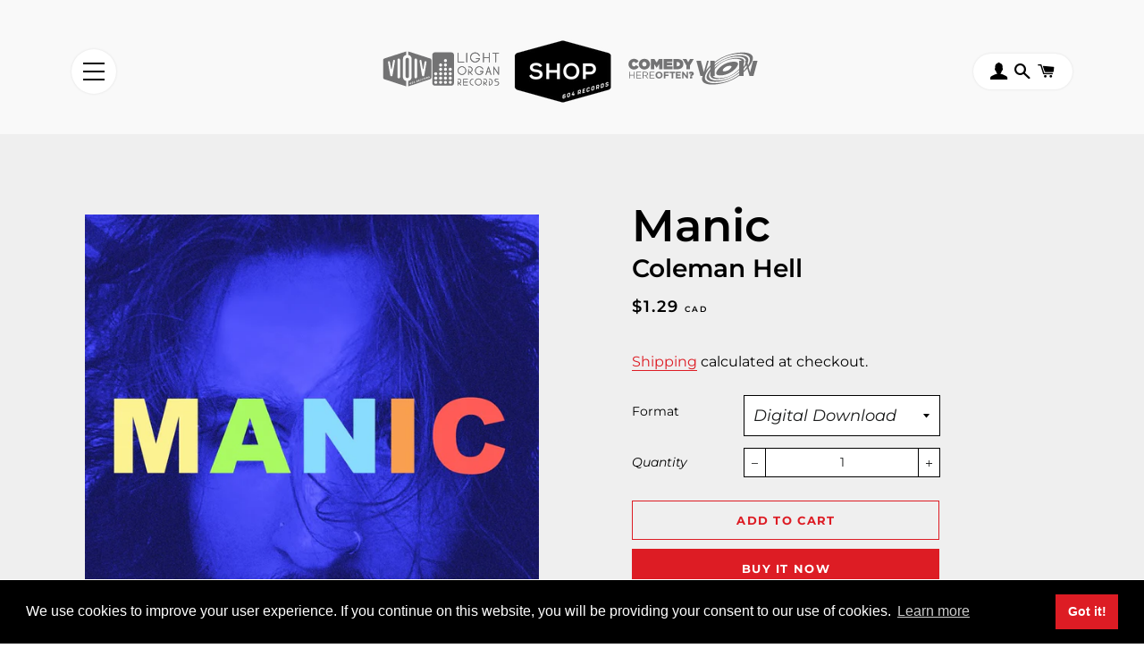

--- FILE ---
content_type: image/svg+xml
request_url: https://604shop.com/cdn/shop/t/8/assets/604shop-header-infinite-white.svg?v=94039574080374579351753306376
body_size: 327
content:
<?xml version="1.0" encoding="utf-8"?>
<!-- Generator: Adobe Illustrator 27.0.1, SVG Export Plug-In . SVG Version: 6.00 Build 0)  -->
<svg version="1.1" id="Layer_2_0000011044443989291883977FFFFFF1848198056940628381_"
	 xmlns="http://www.w3.org/2000/svg" xmlns:xlink="http://www.w3.org/1999/xlink" x="0px" y="0px" width="94" height="50" viewBox="0 0 94 50"
	 style="enable-background:new 0 0 92.2 49.2;" xml:space="preserve">
<style type="text/css">
	.st0{fill:url(#SVGID_1_);}
	.st1{fill:url(#SVGID_00000127018449354420326640000016863855057265776046_);}
	.st2{fill:url(#SVGID_0000018324135749903035693FFFFFF3629641722240292737_);}
	.st3{fill:#FFFFFF;}
	.st6{fill:#FFFFFF;}
	.st4{fill:#FFFFFF;}
</style>
<radialGradient id="SVGID_1_" cx="45.5599" cy="557.9606" r="34.755" gradientTransform="matrix(0.86 0 0 0.86 7.2362 -455.2572)" gradientUnits="userSpaceOnUse">
	<stop  offset="0.53" style="stop-color:#FFFFFF"/>
	<stop  offset="0.84" style="stop-color:#FFFFFF"/>
</radialGradient>
<path class="st0" d="M81.6,7.2c-3.8-7.8-26.7-6.2-43,1.9C22.4,17.2,7.4,34.4,11.3,42.1S37.9,48,54,40.1C70.2,32,85.4,15,81.6,7.2
	L81.6,7.2z M15.3,40.1C11.6,32.7,24.7,17,39,9.9c14.4-7.2,34.9-8.1,38.5-0.7c3.6,7.4-9.6,23-23.9,30C39.3,46.3,19,47.5,15.3,40.1
	L15.3,40.1z"/>
<radialGradient id="SVGID_0000015657685041518736635FFFFFF5301052400870950581_" cx="45.527" cy="557.9416" r="28.5249" gradientTransform="matrix(0.86 0 0 0.86 7.2362 -455.2572)" gradientUnits="userSpaceOnUse">
	<stop  offset="0.24" style="stop-color:#AFB1B4"/>
	<stop  offset="0.64" style="stop-color:#FFFFFF"/>
	<stop  offset="0.84" style="stop-color:#FFFFFF"/>
</radialGradient>
<path style="fill:url(#SVGID_0000015657685041518736635FFFFFF5301052400870950581_);" d="M75.3,10.3C72.1,3.9,53.4,5.2,40,11.8
	C26.7,18.5,14.3,32.6,17.5,39c3.2,6.4,21.8,4.8,35.1-1.7C65.9,30.7,78.4,16.7,75.3,10.3z M20.9,37.3c-3-6,7.7-18.9,19.4-24.8
	c11.8-5.9,28.6-6.6,31.6-0.6c3,6.1-7.9,18.8-19.6,24.7C40.6,42.4,23.9,43.3,20.9,37.3z"/>
<radialGradient id="SVGID_0000018323958330577466222FFFFFF0976596847892287142_" cx="45.5305" cy="557.8207" r="23.026" gradientTransform="matrix(0.86 0 0 0.86 7.2362 -455.2572)" gradientUnits="userSpaceOnUse">
	<stop  offset="0.37" style="stop-color:#C0C2C4"/>
	<stop  offset="0.6" style="stop-color:#FFFFFF"/>
	<stop  offset="0.8" style="stop-color:#FFFFFF"/>
</radialGradient>
<path style="fill:url(#SVGID_0000018323958330577466222FFFFFF0976596847892287142_);" d="M69.7,12.9C67.2,7.8,52,8.8,41.2,14.2
	C30.5,19.6,20.5,31,23.1,36.1s17.6,3.9,28.3-1.4C62.1,29.4,72.2,18.1,69.7,12.9L69.7,12.9z M25.8,34.8c-2.5-4.9,6.2-15.3,15.7-20
	C51,10,64.6,9.4,67,14.3c2.4,4.9-6.4,15.2-15.9,19.9C41.7,38.9,28.2,39.6,25.8,34.8L25.8,34.8z"/>
<path class="st3" d="M49.1,31c-6.9,3.5-16.7,4.5-18.3,1.3c-1.7-3.2,4.8-10.6,11.8-14.1c7-3.6,16.8-4.4,18.4-1.2
	C62.7,20.2,56.1,27.5,49.1,31L49.1,31z"/>
<path class="st6" d="M47.2,27.2c-2.8,1.4-6.7,1.8-7.3,0.5c-0.7-1.3,1.9-4.2,4.7-5.7c2.8-1.4,6.7-1.8,7.4-0.5
	C52.6,22.8,50,25.8,47.2,27.2L47.2,27.2z"/>
<path class="st3" d="M20.2,13.6L14,35H8.4L2.7,13.6H9l4.2,16.2l4.6-16.2L20.2,13.6L20.2,13.6z"/>
<path class="st3" d="M28.5,13.6V35h-6.2V13.6H28.5L28.5,13.6z"/>
<path class="st3" d="M69.1,13.6V35h-6.2V13.6H69.1L69.1,13.6z"/>
<path class="st3" d="M73.6,13.6l4.6,16.2l4.2-16.2h6.3l-5.7,21.4h-5.6l-6.2-21.4L73.6,13.6L73.6,13.6z"/>
</svg>
